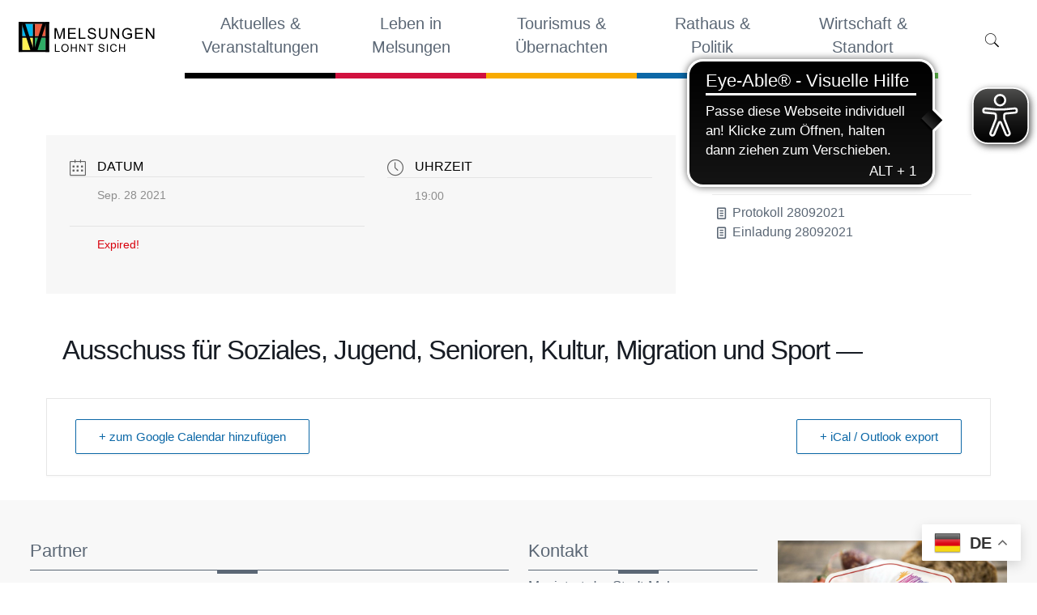

--- FILE ---
content_type: text/css
request_url: https://www.melsungen.de/wp-content/plugins/super-progressive-web-apps-pro/assets/css/superpwa-cta.css?ver=1.35
body_size: 4197
content:
.superpwa-button{
  background-color: #4CAF50;
  border: none;
  color: white;
  padding: 15px 32px;
  text-align: center;
  text-decoration: none;
  display: inline-block;
  font-size: 16px;
  margin: 4px 2px;
  cursor: pointer;
  text-align: center;
}
.superpwa-sticky-banner{
    background: #bac747;
    position: fixed;
    text-align: center;
    font-family: sans-serif;
    width: 100%;
    height: auto;
    display: none;
    z-index: 9999999;
    flex-direction: column;
    -webkit-box-orient: vertical;
    -webkit-box-direction: normal;
    -webkit-flex-direction: column;
    align-items: center;
    -webkit-box-align: center;
    -webkit-align-items: center;
    justify-content: center;
    -webkit-box-pack: center;
    -webkit-justify-content: center;  
}
.superpwa-sticky-banner .superpwa-stky-blk{
    background: #ff416c;
    width: 80%;
    margin: 0 auto;
    margin-left: 5%;
    margin-top: 1%;
    margin-bottom: 1%;
    border-radius: 5px;
    display: flex;
    align-items: center;
    -webkit-box-align: center;
    -webkit-align-items: center;
    justify-content: space-between;
    -webkit-box-pack: justify;
    -webkit-justify-content: space-between;
    padding: 15px 20px;
}
.superpwa-stky-blk span.superpwa-txt{
    color: #fff;
    letter-spacing: 1px;
    font-size: 15px;
}
a.superpwa_add_home_close{
    position: absolute;
    right: 4%;
    background: #f1f1f1;
    border: 0;
    top: 35%;
    border-radius: 100px;
    text-decoration: none;
    width: 30px;
    height: 30px;
    color: #000000;
    cursor: pointer;
    font-weight: 400;
    font-size: 22px;
    line-height: 1.4;
}
span.superpwa-butn{
  text-decoration: none;
  padding: 8px 20px;
  border-radius: 30px;
  font-weight: 700;
  line-height: 1;
  cursor: pointer;
}
.superpwa-stky-blk h2{
  font-weight: 400;
  margin: 0 0 0 10px;
}
.superpwa-cta-btn{
  width:100%;
}
.superpwa-stky-blk a.superpwa-cta-btn{
  width:auto;
}
.superpwa-stky-blk h2:before{
  display: none;
}
/*
*For mobile view
 */
@media only screen and (max-width: 600px) {
 
}


/**
 * iOS banner pop up styles
 */
#superpwa-iossafari-a2h-banner{
  left: 0px;
  right:0px;
  width: 90%;
  transition-property: transform;
  transition-duration: 0.2s;
  transform: translate3d(0px, 0px, 0px);
  position: fixed;
  bottom: 14px;
  opacity: 1;
  background: #F2F2F2;
  padding: 15px;
  border:1px solid #ccc;
  display:none;
  box-sizing: border-box;
  margin:0 auto;
  z-index: 9999999;
  font-family: sans-serif;
  box-shadow: 0px 0px 6px 1px #ccc;
}
.iossafari-buzz {
  animation: shake 0.10s;
}

@keyframes shake {
  10%, 90% {
    transform: translate3d(-1px, 0, 0);
  }
  
  20%, 80% {
    transform: translate3d(2px, 0, 0);
  }

  30%, 50%, 70% {
    transform: translate3d(-4px, 0, 0);
  }

  40%, 60% {
    transform: translate3d(4px, 0, 0);
  }
}
#superpwa-iossafari-a2h-banner p{
  font-size: 17px;
  line-height:1.4;
  margin:0px 0px 0px -90px;
  color:#111;
}
#superpwa-iossafari-a2h-banner img.superpwa-logo-icon{
    width: 80px;
    float: left;
    margin-right: 20px;
}
#superpwa-iossafari-a2h-banner img.superpwa-a2h-icon{
 width: 20px;display: inline;
}
#superpwa-iossafari-a2h-banner .superpwa-ov-txt .ath{
  font-size: 16px;
  font-weight: 700;
  color:#000;
}
#superpwa-iossafari-a2h-banner .arrow:after, #superpwa-iossafari-a2h-banner .arrow:before {
    bottom: -23px;
    z-index: 10;
    opacity: 1;
    left: 50%;
    border: solid transparent;
    content: '';
    height: 0;
    width: 0;
    position: absolute;
}
#superpwa-iossafari-a2h-banner .arrow:before {
    border-color: rgba(221, 221, 221, 0);
    border-bottom-color: #f2f2f2;
    border-width: 11px;
    margin-left: -11px;
    bottom:-20px;
    transform: rotate(180deg);
}
#superpwa-iossafari-a2h-banner .arrow:after {
    z-index: -999;
    border-bottom-color: #ccc;
    border-width: 11px;
    margin-left: -11px;
    transform: rotate(180deg);
}
#superpwa-iossafari-a2h-banner .superpwa_ios_message_close{
    right: 6px;
    top: 6px;
    width: 22px;
    height: 22px;
    font-size: 18px;
    position: absolute;
    background: transparent;
    border-radius: 100px;
    color: #666;
    cursor: pointer;
    font-weight: 400;
    border: 1px solid #666;
    text-align: center;
    line-height: 18px;
}

--- FILE ---
content_type: image/svg+xml
request_url: https://melsungen.de/wp-content/uploads/2019/06/Logo-melsungen.svg
body_size: 1764
content:
<?xml version="1.0" encoding="utf-8"?>
<!-- Generator: Adobe Illustrator 23.0.4, SVG Export Plug-In . SVG Version: 6.00 Build 0)  -->
<svg version="1.1" id="Ebene_1" xmlns="http://www.w3.org/2000/svg" xmlns:xlink="http://www.w3.org/1999/xlink" x="0px" y="0px"
	 viewBox="0 0 496.94 129.7" style="enable-background:new 0 0 496.94 129.7;" xml:space="preserve">
<style type="text/css">
	.st0{fill:#00B6ED;}
	.st1{fill:#FFF155;}
	.st2{fill:#2FAC66;}
	.st3{fill:#EB5D40;}
	.st4{fill:#010202;}
	.st5{fill:none;}
	.st6{font-family:'ArialMT';}
	.st7{font-size:50px;}
	.st8{letter-spacing:3;}
	.st9{font-size:36px;}
	.st10{letter-spacing:2;}
</style>
<rect x="33.86" y="20.08" class="st0" width="35.77" height="41.01"/>
<rect x="33.86" y="66.33" class="st1" width="35.77" height="41.01"/>
<rect x="76.33" y="66.33" class="st2" width="35.77" height="41.01"/>
<rect x="76.33" y="20.08" class="st3" width="35.77" height="41.01"/>
<rect x="21.7" y="13.79" width="12.3" height="99.57"/>
<rect x="112.1" y="14.15" width="12.3" height="99.57"/>
<rect x="21.78" y="107.34" width="102.62" height="6.38"/>
<rect x="21.78" y="13.79" width="102.62" height="6.38"/>
<rect x="47.32" y="16.75" transform="matrix(0.9499 -0.3126 0.3126 0.9499 -17.4905 19.7402)" width="10.98" height="95.33"/>
<rect x="87.92" y="13.96" transform="matrix(0.9517 0.3071 -0.3071 0.9517 23.897 -25.6902)" width="11.32" height="98.24"/>
<rect x="69.63" y="20.08" class="st4" width="6.7" height="89.05"/>
<rect x="23.19" y="61.09" class="st4" width="99.8" height="5.01"/>
<rect x="138.62" y="34.34" class="st5" width="363.19" height="51.95"/>
<text transform="matrix(1 0 0 1 138.6198 70.1356)" class="st6 st7 st8">MELSUNGEN</text>
<rect x="140.85" y="87.47" class="st5" width="260.43" height="50.13"/>
<text transform="matrix(1 0 0 1 140.8477 113.246)" class="st6 st9 st10">LOHNT SICH</text>
</svg>
